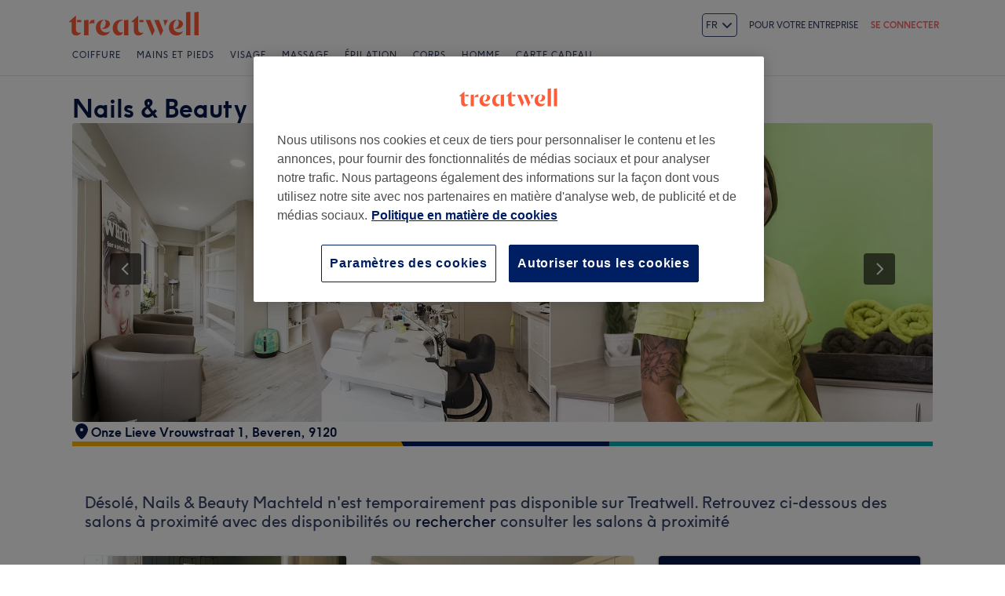

--- FILE ---
content_type: image/svg+xml;charset=UTF-8
request_url: https://www.treatwell.be/images/view/v2.i1500582.w-1.h-1.xC776BD40.svg
body_size: 19937
content:
<?xml version="1.0" encoding="UTF-8"?>
<svg width="119.66407px" height="40px" viewBox="0 0 140 42" version="1.1" xmlns="http://www.w3.org/2000/svg" xmlns:xlink="http://www.w3.org/1999/xlink">
    <!-- Generator: Sketch 51.1 (57501) - http://www.bohemiancoding.com/sketch -->
    <title>global-app-badge-google-fr@3x</title>
    <desc>Created with Sketch.</desc>
    <defs></defs>
    <g id="Page-1" stroke="none" stroke-width="1" fill="none" fill-rule="evenodd">
        <image id="global-app-badge-google-fr@3x" x="0" y="0" width="140" height="41.4814815" xlink:href="[data-uri]"></image>
    </g>
</svg>